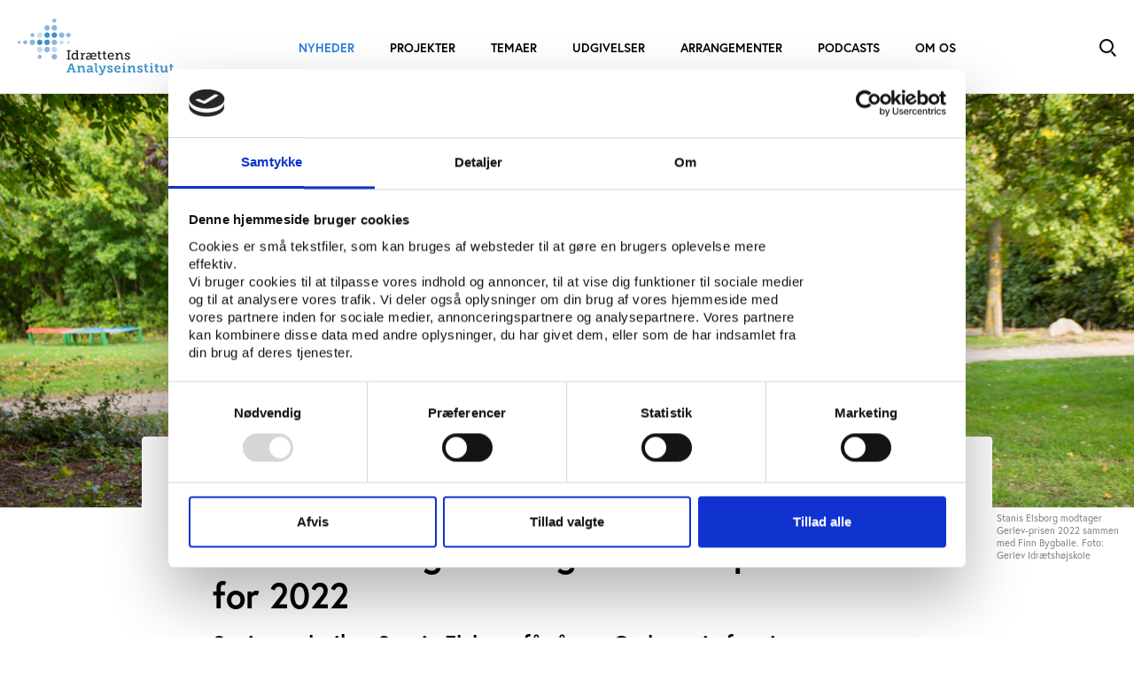

--- FILE ---
content_type: text/html; charset=utf-8
request_url: https://www.idan.dk/nyheder/stanis-elsborg-modtager-gerlev-prisen-for-2022/
body_size: 9563
content:


<!DOCTYPE html>
<html lang="da-DK">

<head>
    <meta charset="utf-8"/>
    
<title>Stanis Elsborg modtager Gerlev-prisen for 2022</title>

<meta http-equiv="X-UA-Compatible" content="IE=edge,chrome=1" />
<meta name="viewport" content="width=device-width, initial-scale=1, shrink-to-fit=no" />
<meta name="robots" content="Index, Follow">
<meta name="description" content="Senioranalytiker Stanis Elsborg f&#xE5;r &#xE5;rets Gerlev-pris for sit innovative arbejde med at skabe debat om idr&#xE6;tspolitiske emner. Underviser i bev&#xE6;gelse, Finn Bygballe, modtager ogs&#xE5; Gerlev-prisen for sin nyt&#xE6;nkende og inspirerende tilgang til bev&#xE6;gelse." />
<meta name="last-updated" content="23.09.2022 13.33.26" />

<meta property="og:type" content="website" />
<meta property="og:title" content="Stanis Elsborg modtager Gerlev-prisen for 2022" />
<meta property="og:description" content="Senioranalytiker Stanis Elsborg f&#xE5;r &#xE5;rets Gerlev-pris for sit innovative arbejde med at skabe debat om idr&#xE6;tspolitiske emner. Underviser i bev&#xE6;gelse, Finn Bygballe, modtager ogs&#xE5; Gerlev-prisen for sin nyt&#xE6;nkende og inspirerende tilgang til bev&#xE6;gelse." />
<meta property="og:image" content="https://www.idan.dk/media/mstjrp5h/ptg-2022-stanis-elsborg.jpg?width=1200&height=630" />

<link rel="icon" type="image/x-icon" href="/assets/favicons/idan/favicon.ico" />

<link rel="canonical" href="https://www.idan.dk/nyheder/stanis-elsborg-modtager-gerlev-prisen-for-2022/" />
    
    <link rel="stylesheet" href="https://use.typekit.net/whb6ttt.css">
    <link rel="stylesheet" type="text/css" media="all" href="/main.css?v=E8fO248VS_BKF9WtOJmaatRh6jiKhHLNsLWL4YpKVsA" />
    
    <text>
        <style>
                :root {
                    --main-color: #247dd9;
                }
            </style>
    </text>
    
    <meta name="google-site-verification" content="wyPMpnqG9rr7fKR0hz7v2gIx_4aAzdShzNVYWScsuXY" />
    
        <!-- Google Tag Manager -->
        <script data-cookieconsent="ignore">
            (function(w, d, s, l, i) {
                w[l] = w[l] || []; w[l].push({
                    'gtm.start':
                        new Date().getTime(), event: 'gtm.js'
                }); var f = d.getElementsByTagName(s)[0],
                    j = d.createElement(s), dl = l != 'dataLayer' ? '&l=' + l : ''; j.async = true; j.src =
                        'https://www.googletagmanager.com/gtm.js?id=' + i + dl; f.parentNode.insertBefore(j, f);
            })(window, document, 'script', 'dataLayer', 'GTM-MXTMMS6');</script>
        <!-- End Google Tag Manager -->
</head>

<body class=" idan">
<aside aria-label="Skip Links">
    <a href="#main" class="skip-content" tabindex="1">Gå til indhold (Tryk Enter)</a>
</aside>

    

<header>
    <div>
            <button type="button" class="nav-toggle burger-icon" id="js-nav-toggle-trigger" aria-controls="js-nav-toggle-target" aria-expanded="false" aria-label="Toggle navigation">
                <span class="line1"></span>
                <span class="line2"></span>
                <span class="line3"></span>
            </button>
            <nav id="js-nav-toggle-target">
        <ul class="" >
                <li class="is-active ">
                    <a href="/nyheder/" >Nyheder</a>

                </li>
                <li class=" ">
                    <a href="/projekter/" >Projekter</a>

                </li>
                <li class=" ">
                    <a href="/temaer/" >Temaer</a>

                </li>
                <li class=" ">
                    <a href="/udgivelser/" >Udgivelser</a>

                </li>
                <li class=" ">
                    <a href="/arrangementer/" >Arrangementer</a>

                </li>
                <li class=" ">
                    <a href="/podcasts/" >Podcasts</a>

                </li>
                <li class=" ">
                    <a href="/om-os/" >Om os</a>

                        <button type="button" id="dropdown-b6dff10c-b219-4226-9bac-fc470b8821ae" aria-label="Toggle Om os">
                            <svg width="20" height="20" viewBox="0 0 20 20" fill="none" xmlns="http://www.w3.org/2000/svg">
                                <path d="M11.5 15.5L16.5 10.5L11.5 5.5" stroke="black" />
                            </svg>
                        </button>
        <ul class="" aria-labelledby=dropdown-b6dff10c-b219-4226-9bac-fc470b8821ae>
                <li class=" ">
                    <a href="/om-os/medarbejdere/" >Medarbejdere</a>

                </li>
                <li class=" ">
                    <a href="/om-os/bestyrelsen/" >Bestyrelsen</a>

                </li>
                <li class=" ">
                    <a href="/om-os/brug-os/" >Brug os</a>

                </li>
                <li class=" ">
                    <a href="/om-os/kontakt/" >Kontakt</a>

                </li>
                <li class=" ">
                    <a href="/om-os/ledige-stillinger/" >Ledige stillinger</a>

                </li>
                <li class=" ">
                    <a href="/om-os/praktik/" >Praktik</a>

                </li>
                <li class=" ">
                    <a href="/om-os/nyhedsbrev/" >Nyhedsbrev</a>

                </li>
                <li class=" ">
                    <a href="/om-os/presse/" >Presse</a>

                </li>
                <li class=" ">
                    <a href="/om-os/persondatapolitik/" >Persondatapolitik</a>

                </li>
                <li class=" ">
                    <a href="/om-os/about-idan/" >About Idan</a>

                </li>

        </ul>
                </li>

        </ul>
            </nav>
        <a href="/" class="logo" aria-label="Forside" tabindex="1"><img src="/assets/logos/idan.svg" alt="logo" /></a>

        <div class="service">
                <a href="/soeg/" class="search search-icon" aria-controls="js-search-toggle-target" aria-expanded="false" aria-label="Toggle Search">
                    <span class="circle"></span>
                    <span class="circle-line"></span>
                    <span class="line1"></span>
                    <span class="line2"></span>
                </a>
        </div>
    </div>
</header>

<div class="main" id="main">
    
    
<section class="banner-container">
    <div class="banner">
            <figure class="mb-0">
                <picture class="banner-picture">
                    <source media="(min-width: 1280px)" srcset="/media/4w5ame5v/eae6292f-ff6e-45a8-a1b1-91f72b9829ea.jpeg?rxy=0.46017699115044247,0.4&width=1680&height=650&v=1d8d04f06f7da50" type="image/jpeg">
<source media="(min-width: 1024px)" srcset="/media/4w5ame5v/eae6292f-ff6e-45a8-a1b1-91f72b9829ea.jpeg?rxy=0.46017699115044247,0.4&width=1280&height=650&v=1d8d04f06f7da50" type="image/jpeg">
<source media="(min-width: 768px)" srcset="/media/4w5ame5v/eae6292f-ff6e-45a8-a1b1-91f72b9829ea.jpeg?rxy=0.46017699115044247,0.4&width=1024&height=650&v=1d8d04f06f7da50" type="image/jpeg">
<source media="(min-width: 100px)" srcset="/media/4w5ame5v/eae6292f-ff6e-45a8-a1b1-91f72b9829ea.jpeg?rxy=0.46017699115044247,0.4&width=768&height=450&v=1d8d04f06f7da50" type="image/jpeg">
                    <img src="[data-uri]"
                     class="banner-img object-fit-cover" alt="Stanis Elsborg"
                     style="object-position: 46% 40%">
                </picture>
            </figure>
    </div>
        <div class="credit single-image">
            <p>Stanis Elsborg modtager Gerlev-prisen 2022 sammen med Finn Bygballe. Foto: Gerlev Idr&#xE6;tsh&#xF8;jskole</p>
        </div>
</section>

<section class="article-content theme-default">
    <div class="manchet theme-default">
        <div class="areas">
                <span class="badge idan">Idan</span>
            <span class="article-small">Artikel 24.09.2022</span>
        </div>
        <h1><strong>Stanis Elsborg modtager Gerlev-prisen for 2022</strong></h1>
<h2>Senioranalytiker Stanis Elsborg får årets Gerlev-pris for sit innovative arbejde med at skabe debat om idrætspolitiske emner. Underviser i bevægelse, Finn Bygballe, modtager også Gerlev-prisen for sin nytænkende og inspirerende tilgang til bevægelse<em>.</em></h2>
        <div>
                <div class="mb-4">
                    <span class="data">Skrevet af:</span>
                                <a class="btn btn-article" href="/om-os/medarbejdere/kirsten-sparre/">
                                    Kirsten Sparre<span class="btn-byline"> | Redakt&#xF8;r, Idr&#xE6;ttens Analyseinstitut og Videncenter for Folkeoplysning</span>
                                </a>
                </div>
                <div class="mb-2">
                    <span class="data">N&#xF8;gleord:</span>

                                <a class="btn data-btn" href="/nyheder/?keyword=25532">Idan</a>
                                <a class="btn data-btn" href="/nyheder/?keyword=21696">Dansk idr&#xE6;tspolitik</a>


                </div>
        </div>
    </div>
            <div class="p-default text-standard theme-default is-special">
        <div class="rte theme-default" >
            <p>Stanis Elsborg, senioranalytiker i Idrættens Analyseinstitut og Play the Game, svarer ofte på spørgsmål fra danske journalister om aktuelle idrætspolitiske emner, og når han ikke gør det, stiller han selv spørgsmål i den idrætspolitiske podcast <a rel="noopener" href="/podcasts/sport-perspektiv/" target="_blank">'Sport &amp; Perspektiv</a>', der udgives i kanalen Mediano 2.</p>
<p>Det arbejde er blevet bemærket på Gerlev Idrætshøjskole og Center for Leg og Bevægelse, som nu giver Stanis Elsborg Gerlev-prisen for hans "innovative bidrag til at analysere, debattere og skabe alternativer til den herskende idrætskulturelle praksis og for hans måde at forholde sig nysgerrigt, kritisk og udviklende til idræt."</p>
<p>"Stanis Elsborg har i de seneste år været en markant stemme i den idrætspolitiske debat og har fornyet og etableret et veltunet rum for debat om idræt, sport og kultur," siger Frederik Ullerup, forstander på Gerlev Idrætshøjskole og medlem af priskomitéen for Gerlev-prisen.</p>
<p>Gerlev-prisen gives til personer og initiativer, der tør anfægte den etablerede idrætspolitiske orden, og det har Stanis Elsborg ikke bare gjort i podcasten 'Sport &amp; Perspektiv' og gennem mange medieoptrædener, men også med sit arbejde med hjemmesiden <a rel="noopener" href="https://idraetshistorie.dk/" target="_blank">Idraetshistorie.dk</a> og bogen' Med kroppen ind i kulturen - Idrætshistoriske strejflys", som han har bidraget til med professor Hans Bonde som hovedforfatter.</p>
<p>"Når den kommercielle sport viser sig som en attraktiv arena for at bringe andre dagsordner frem i det skjulte, er det afgørende, at vi som samfund evner at nuancere og perspektivere sportens formål og forholdet mellem afsender og modtager. Det medvirker Stanis Elsborg i stor grad til, og derfor modtager han Gerlev-prisen," siger Frederik Ullerup.</p>
<h3><strong>Sportens aktører lytter</strong></h3>
<p>For Stanis Elsborg er det vigtigt at fortælle om sportens skyggesider for at kunne se fejlene, udbedre dem og på den måde gøre sport og idræt til det bedste sted for børn, unge og voksne.</p>
<p>"At modtage Gerlev-prisen er en meget stor opmuntring til det arbejde, og jeg er meget beæret over det selskab, jeg nu bliver en del af," siger han.</p>
<p><a rel="noopener" href="https://gerlev.dk/gerlev-prisen/" target="_blank">Gerlev-prisen</a> blev indstiftet i forbindelse med Gerlev Idrætshøjskoles 40-års jubilæum i 1978 og er blevet uddelt hvert år siden. Sidste års modtager var Kasper Hjulmand, men listen af prismodtagere tæller også Play the Game, der fik prisen i 2008, og grundlæggeren af Play the Game, Jens Sejer Andersen, der fik prisen i 2003 samtidig med nordmanden Hans B. Skaset.</p>
<p>På Idrættens Analyseinstitut er direktør Troels Rasmussen superglad og stolt over, at Stanis Elsborg modtager årets Gerlev-pris, og han påpeger, at arbejdet med at kaste lys på nogle af sportens skyggesider er vigtigere end nogensinde.</p>
<p>"Det er en svær balancegang at italesætte sportens politiske udfordringer på en måde, så budskaberne bliver hørt og taget alvorligt. Her er Stanis blevet en tydelig stemme, som sportens aktører lytter til, og som nu bliver inviteret ind i sportens maskinrum for at diskutere dilemmaer og udfordringer. Samtidig har Stanis formået at formidle indviklet politisk stof på en direkte og forståelig måde. Gerlev-prisen er et velfortjent skulderklap for det gode arbejde,” siger Troels Rasmussen.</p>
<h3><strong>Finn Bygballe hædres for livsværk</strong></h3>
<p>Gerlev Idrætshøjskole og Center for Leg og Bevægelse giver også Gerlev-prisen til underviser i bevægelse, Finn Bygballe. Han har i en menneskealder været toneangivende inden for bevægelse i blandt andet dans og gymnastik og har gennem mere end 40 år undervist i bevægelse på højskoler, i foreninger og på forskellige uddannelsesinstitutioner.</p>
<p>"Vi giver Gerlev-prisen til Finn Bygballe for hans særlige evne til at åbne bevægelsesfaget op for alle tænkelige målgrupper ved at gøre det komplicerede nemt. Han har en særlig sans for praksis, hvor han har formået at udvikle idrættens kvaliteter ved at skabe sammenhæng mellem bevægelse, musik og kunst," siger Martin Lykkegaard, underviser på Gerlev Idrætshøjskole og medlem af priskomitéen.</p>
<p>Troels Rasmussen er helt enig med priskomitéen i valget af Finn Bygballe som prismodtager:</p>
<p>”Finn Bygballe har i en menneskealder kæmpet for at skabe bevægelsesglæde og gode oplevelser med dans, gymnastik, bevægelse og kunst. Det er også et rigtig godt valg til årets Gerlev-pris,” siger han.</p>
        </div>
    </div>

</section>
        
<section class="p-default theme-default slider02" data-slider>
    <div class="d-flex justify-content-between">
        <div>
            <h2 class="section-header">Lyt til episoder af &#x27;Sport og Perspektiv&#x27; </h2>
            <div class="skewed-line"></div>
        </div>
            <div class="slider02-actions d-none d-sm-flex">
                <button type="button" class="slider02-action-prev" aria-label="Previous"></button>
                <button type="button" class="slider02-action-next me-2" aria-label="Next"></button>
            </div>
    </div>
        <div class="slider-container">
            <div class="slider02-view">
                <div class="slider02-panel">
                    <div class="slider02-view-width"></div>
                    <div class="w-100">
                        <div class="row gy-3 flex-nowrap">
                <div class="col-12 col-sm-6 col-md-4 col-lg-3 slide02">
                    <figure class="card-figure h-100">
                        <img src="/media/arbhsboy/gettyimages-goir.jpg?width=335&amp;height=225&amp;v=1d819dc6ea3fcd0" alt="Headset computer" />
                        <figcaption class="card-caption p-3">
                            <div class="areas">
                                    <span class="badge idan">Idan</span>
                                <span class="article-small">Artikel 28.08.2023</span>
                                <div class="article"></div>
                            </div>
                            <h5>Idans idr&#xE6;tspolitiske podcast holder pause frem til april 2024</h5>
                        </figcaption>
                        <a href="/nyheder/idans-idraetspolitiske-podcast-holder-pause-frem-til-april-2024/" class="card-link-overlay" target="_blank" title="Idans idr&#xE6;tspolitiske podcast holder pause frem til april 2024"></a>
                    </figure>
                </div>
                <div class="col-12 col-sm-6 col-md-4 col-lg-3 slide02">
                    <figure class="card-figure h-100">
                        <img src="/media/s5zjhybo/infantino_qatar-emir_messi_gettyimages-1246175232_stephen-mccarthy_fifa.jpg?width=335&amp;height=225&amp;v=1d981df86b15900" alt="" />
                        <figcaption class="card-caption p-3">
                            <div class="areas">
                                    <span class="badge idan">Idan</span>
                                <span class="article-small">Podcast 09.05.2023</span>
                                <div class="podcast"></div>
                            </div>
                            <h5>I h&#xE6;lene p&#xE5; FIFA og Qatar med Jan Jensen</h5>
                        </figcaption>
                        <a href="/nyheder/i-haelene-paa-fifa-og-qatar-med-jan-jensen/" class="card-link-overlay" target="_blank" title="I h&#xE6;lene p&#xE5; FIFA og Qatar med Jan Jensen"></a>
                    </figure>
                </div>
                <div class="col-12 col-sm-6 col-md-4 col-lg-3 slide02">
                    <figure class="card-figure h-100">
                        <img src="/media/5exc0hrv/fck_unibet_gettyimages-1232673051_lars-ronbog_getty-images.jpg?rxy=0.3948245175877822,0.8218206567883231&amp;width=335&amp;height=225&amp;v=1d9615005279b60" alt="" />
                        <figcaption class="card-caption p-3">
                            <div class="areas">
                                    <span class="badge idan">Idan</span>
                                <span class="article-small">Podcast 28.03.2023</span>
                                <div class="podcast"></div>
                            </div>
                            <h5>I gamblingens vold med Kenneth Thygesen</h5>
                        </figcaption>
                        <a href="/nyheder/i-gamblingens-vold-med-kenneth-thygesen/" class="card-link-overlay" target="_blank" title="I gamblingens vold med Kenneth Thygesen"></a>
                    </figure>
                </div>
                <div class="col-12 col-sm-6 col-md-4 col-lg-3 slide02">
                    <figure class="card-figure h-100">
                        <img src="/media/cxpnhpq3/10572689255_a84d78cdf5_c.jpg?width=335&amp;height=225&amp;v=1d949437f8920b0" alt="" />
                        <figcaption class="card-caption p-3">
                            <div class="areas">
                                    <span class="badge idan">Idan</span>
                                <span class="article-small">Podcast 26.02.2023</span>
                                <div class="podcast"></div>
                            </div>
                            <h5>Sportspampernes skr&#xE6;k - den journalistiske pioner Andrew Jennings</h5>
                        </figcaption>
                        <a href="/nyheder/sportspampernes-skraek-den-journalistiske-pioner-andrew-jennings/" class="card-link-overlay" target="_blank" title="Sportspampernes skr&#xE6;k - den journalistiske pioner Andrew Jennings"></a>
                    </figure>
                </div>
                <div class="col-12 col-sm-6 col-md-4 col-lg-3 slide02">
                    <figure class="card-figure h-100">
                        <img src="/media/abgltjh4/maelkemanden-fra-nepal_jeppe-laursen-brock.jpg?width=335&amp;height=225&amp;v=1d92cea6293e7d0" alt="" />
                        <figcaption class="card-caption p-3">
                            <div class="areas">
                                    <span class="badge idan">Idan</span>
                                <span class="article-small">Podcast 21.01.2023</span>
                                <div class="podcast"></div>
                            </div>
                            <h5>M&#xE6;lkemanden fra Nepal med Jeppe Laursen Brock</h5>
                        </figcaption>
                        <a href="/nyheder/maelkemanden-fra-nepal-med-jeppe-laursen-brock/" class="card-link-overlay" target="_blank" title="M&#xE6;lkemanden fra Nepal med Jeppe Laursen Brock"></a>
                    </figure>
                </div>
                <div class="col-12 col-sm-6 col-md-4 col-lg-3 slide02">
                    <figure class="card-figure h-100">
                        <img src="/media/d3vpc2d1/gettyimages-1239671727.jpg?rxy=0.6692789968652038,0.21647580650594941&amp;width=335&amp;height=225&amp;v=1d8be26e799a330" alt="" />
                        <figcaption class="card-caption p-3">
                            <div class="areas">
                                    <span class="badge idan">Idan</span>
                                <span class="article-small">Podcast 02.09.2022</span>
                                <div class="podcast"></div>
                            </div>
                            <h5>Qatar 2022: Om mediernes rolle med TV2 og Politiken</h5>
                        </figcaption>
                        <a href="/nyheder/qatar-2022-om-mediernes-rolle-med-tv2-og-politiken/" class="card-link-overlay" target="_blank" title="Qatar 2022: Om mediernes rolle med TV2 og Politiken"></a>
                    </figure>
                </div>
                <div class="col-12 col-sm-6 col-md-4 col-lg-3 slide02">
                    <figure class="card-figure h-100">
                        <img src="/media/cvmdexgg/putin_infantino_gettyimages-999417994_joosep-martinson-fifa.jpg?rxy=0.49874686716791977,0.29120752475393874&amp;width=335&amp;height=225&amp;v=1d876584f2f5010" alt="Putin og Infantino" />
                        <figcaption class="card-caption p-3">
                            <div class="areas">
                                    <span class="badge idan">Idan</span>
                                <span class="article-small">Podcast 20.05.2022</span>
                                <div class="podcast"></div>
                            </div>
                            <h5>International idr&#xE6;tspolitik med DIF&#x27;s formand Hans Natorp</h5>
                        </figcaption>
                        <a href="/nyheder/international-idraetspolitik-med-difs-formand-hans-natorp/" class="card-link-overlay" target="_blank" title="International idr&#xE6;tspolitik med DIF&#x27;s formand Hans Natorp"></a>
                    </figure>
                </div>
                <div class="col-12 col-sm-6 col-md-4 col-lg-3 slide02">
                    <figure class="card-figure h-100">
                        <img src="/media/eelnnf0p/kina-og-xi-jinping_gettyimages-1233704422_kevin-frayer.png?width=335&amp;height=225&amp;v=1d871224bc52e30" alt="Xi Jinping Kina" />
                        <figcaption class="card-caption p-3">
                            <div class="areas">
                                    <span class="badge idan">Idan</span>
                                <span class="article-small">Podcast 18.01.2022</span>
                                <div class="podcast"></div>
                            </div>
                            <h5>OL i Beijing 2022: Et indblik i Kina og Xi Jinping med Lene Winther</h5>
                        </figcaption>
                        <a href="/nyheder/ol-i-beijing-2022-et-indblik-i-kina-og-xi-jinping-med-lene-winther/" class="card-link-overlay" target="_blank" title="OL i Beijing 2022: Et indblik i Kina og Xi Jinping med Lene Winther"></a>
                    </figure>
                </div>
                <div class="col-12 col-sm-6 col-md-4 col-lg-3 slide02">
                    <figure class="card-figure h-100">
                        <img src="/media/otjbqbgg/gettyimages-504469847_lars-ronbog.jpg?width=335&amp;height=225&amp;v=1d87122088cc6a0" alt="DBU talerstol" />
                        <figcaption class="card-caption p-3">
                            <div class="areas">
                                    <span class="badge idan">Idan</span>
                                <span class="article-small">Podcast 22.12.2021</span>
                                <div class="podcast"></div>
                            </div>
                            <h5>DBU&#x27;s afskedsgave med Christian Heide-J&#xF8;rgensen</h5>
                        </figcaption>
                        <a href="/nyheder/dbus-afskedsgave-med-christian-heide-joergensen/" class="card-link-overlay" target="_blank" title="DBU&#x27;s afskedsgave med Christian Heide-J&#xF8;rgensen"></a>
                    </figure>
                </div>
                <div class="col-12 col-sm-6 col-md-4 col-lg-3 slide02">
                    <figure class="card-figure h-100">
                        <img src="/media/4boaeetr/alexandre-marchi-_gettyimages-966888190.jpg?rxy=0.40105208127436515,0.34073725080344563&amp;width=335&amp;height=225&amp;v=1dad8ec45b93ca0" alt="" />
                        <figcaption class="card-caption p-3">
                            <div class="areas">
                                    <span class="badge idan">Idan</span>
                                <span class="article-small">Podcast 30.11.2021</span>
                                <div class="podcast"></div>
                            </div>
                            <h5>Mellem tavshed og l&#xF8;gn med Lars Werge</h5>
                        </figcaption>
                        <a href="/nyheder/mellem-tavshed-og-loegn-med-lars-werge/" class="card-link-overlay" target="_blank" title="Mellem tavshed og l&#xF8;gn med Lars Werge"></a>
                    </figure>
                </div>
                <div class="col-12 col-sm-6 col-md-4 col-lg-3 slide02">
                    <figure class="card-figure h-100">
                        <img src="/media/cztkgdj3/clive-rose_getty-images.jpg?width=335&amp;height=225&amp;v=1d87121dd0b62c0" alt="Dansker sv&#xF8;mmer butterfly" />
                        <figcaption class="card-caption p-3">
                            <div class="areas">
                                    <span class="badge idan">Idan</span>
                                <span class="article-small">Podcast 02.11.2021</span>
                                <div class="podcast"></div>
                            </div>
                            <h5>Under overfladen med Jan Harkamp</h5>
                        </figcaption>
                        <a href="/nyheder/under-overfladen-med-jan-harkamp/" class="card-link-overlay" target="_blank" title="Under overfladen med Jan Harkamp"></a>
                    </figure>
                </div>
                <div class="col-12 col-sm-6 col-md-4 col-lg-3 slide02">
                    <figure class="card-figure h-100">
                        <img src="/media/nson2gr5/gettyimages-504177725_lars-ronbog.jpg?width=335&amp;height=225&amp;v=1d87121ed3fcaf0" alt="Bjarne Riis p&#xE5; cykel" />
                        <figcaption class="card-caption p-3">
                            <div class="areas">
                                    <span class="badge idan">Idan</span>
                                <span class="article-small">Podcast 12.10.2021</span>
                                <div class="podcast"></div>
                            </div>
                            <h5>Tavshedens pris med Olav Skaaning Andersen</h5>
                        </figcaption>
                        <a href="/nyheder/tavshedens-pris-med-olav-skaaning-andersen/" class="card-link-overlay" target="_blank" title="Tavshedens pris med Olav Skaaning Andersen"></a>
                    </figure>
                </div>
                <div class="col-12 col-sm-6 col-md-4 col-lg-3 slide02">
                    <figure class="card-figure h-100">
                        <img src="/media/xhrhvuds/gettyimages-452108775.jpg?width=335&amp;height=225&amp;v=1d87121c36a9070" alt="Sheikh Ahmed Al-Fahad Al-Ahmed Al-Sabah og Joseph S. Blatter" />
                        <figcaption class="card-caption p-3">
                            <div class="areas">
                                    <span class="badge idan">Idan</span>
                                <span class="article-small">Podcast 21.09.2021</span>
                                <div class="podcast"></div>
                            </div>
                            <h5>Kongemageren fra Kuwait med Jan Jensen</h5>
                        </figcaption>
                        <a href="/nyheder/kongemageren-fra-kuwait-med-jan-jensen/" class="card-link-overlay" target="_blank" title="Kongemageren fra Kuwait med Jan Jensen"></a>
                    </figure>
                </div>
                <div class="col-12 col-sm-6 col-md-4 col-lg-3 slide02">
                    <figure class="card-figure h-100">
                        <img src="/media/pbrnpfe4/gettyimages_universalimagesgroup.jpg?width=335&amp;height=225&amp;v=1d87121b426c9d0" alt="Mennesker i Indien" />
                        <figcaption class="card-caption p-3">
                            <div class="areas">
                                    <span class="badge idan">Idan</span>
                                <span class="article-small">Podcast 31.08.2021</span>
                                <div class="podcast"></div>
                            </div>
                            <h5>Verdens st&#xF8;rste dopingbagmand med Jeppe Laursen Brock</h5>
                        </figcaption>
                        <a href="/nyheder/verdens-stoerste-dopingbagmand-med-jeppe-laursen-brock/" class="card-link-overlay" target="_blank" title="Verdens st&#xF8;rste dopingbagmand med Jeppe Laursen Brock"></a>
                    </figure>
                </div>
                <div class="col-12 col-sm-6 col-md-4 col-lg-3 slide02">
                    <figure class="card-figure h-100">
                        <img src="/media/ka4orvgr/gettyimages-1313510157_rob-pinney_stringer.jpg?width=335&amp;height=225&amp;v=1d871218c5379d0" alt="Demonstration mod Super League" />
                        <figcaption class="card-caption p-3">
                            <div class="areas">
                                    <span class="badge idan">Idan</span>
                                <span class="article-small">Podcast 30.04.2021</span>
                                <div class="podcast"></div>
                            </div>
                            <h5>Super League: D&#xF8;d eller levende?</h5>
                        </figcaption>
                        <a href="/nyheder/super-league-doed-eller-levende/" class="card-link-overlay" target="_blank" title="Super League: D&#xF8;d eller levende?"></a>
                    </figure>
                </div>
                <div class="col-12 col-sm-6 col-md-4 col-lg-3 slide02">
                    <figure class="card-figure h-100">
                        <img src="/media/bhkhwml2/gettyimages-504184223_lars-ronbog.jpg?width=335&amp;height=225&amp;v=1d871217c684fa0" alt="Lance Armstrong og Michael Rasmussen til Tour de France" />
                        <figcaption class="card-caption p-3">
                            <div class="areas">
                                    <span class="badge idan">Idan</span>
                                <span class="article-small">Podcast 26.03.2021</span>
                                <div class="podcast"></div>
                            </div>
                            <h5>Debat: B&#xF8;r dopingen s&#xE6;ttes fri?</h5>
                        </figcaption>
                        <a href="/nyheder/debat-boer-dopingen-saettes-fri/" class="card-link-overlay" target="_blank" title="Debat: B&#xF8;r dopingen s&#xE6;ttes fri?"></a>
                    </figure>
                </div>
                        </div>
                    </div>
                </div>
            </div>

            <div class="slider02-actions d-xs-flex d-sm-none">
                <button type="button" class="slider02-action-prev action-prev-mobile" aria-label="Previous"></button>
                <button type="button" class="slider02-action-next action-next-mobile me-2" aria-label="Next"></button>
            </div>

        </div>

</section>



    <footer class="main-footer p-default theme-default">
        
            
<div class="footer-line p-bottom"></div>

<div class="footer-content row gy-6">
    <div class="col-12 col-sm-4">
        <h5>Kontakt os</h5>
        <div class="rte">
            <p>Vester Allé 8B, 3. sal, 8000 Aarhus C</p>
<p>+45 3266 1030</p>
<p><a href="mailto:idan@idan.dk">idan@idan.dk</a></p>
<p><a href="/om-os/medarbejdere/" title="Medarbejdere">Find medarbejder</a></p>
<p><a href="/om-os/" title="Om os">Læs mere om instituttet</a></p>
        </div>
    </div>
    <div class="col-12 col-sm-4">
        <h5>Se ogs&#xE5;</h5>
        <div class="rte">
            <p><a rel="noopener" href="http://www.vifo.dk" target="_blank">Videncenter for Folkeoplysning</a></p>
<p><a rel="noopener" href="http://www.playthegame.org" target="_blank">Play the Game</a><br><a href="/om-os/" title="Om os"></a></p>
<p><a href="/om-os/persondatapolitik/" title="Persondatapolitik">Persondatapolitik</a><a href="/om-os/" title="Om os"></a></p>
<p><a href="/cookiedeklaration/" title="Cookiedeklaration">Cookiedeklaration</a></p>
<p><a href="https://www.was.digst.dk/idan-dk" title="Tilgængelighedserklæring">Tilgængelighedserklæring</a></p>
        </div>
    </div>
    <div class="col-12 col-sm-4">
        <h5>F&#xF8;lg os her</h5>
        <div class="footer-icons">
                <a class="footer-icon is-facebook" href="https://www.facebook.com/IdraettensAnalyseinstitut/">
                    <p class="mb-0">Facebook</p>
                </a>


                <a class="footer-icon is-linkedin" href="https://dk.linkedin.com/company/danish-institute-for-sports-studies">
                    <span class="visually-hidden">Linkedin</span>
                    <p class="mb-0">Linkedin</p>
                </a>

                <a class="footer-icon is-newsletter" href="https://idan.us5.list-manage.com/subscribe?u=81bbf3c67ae7327154ae7f124&amp;id=9b0f011af4">
                    <span class="visually-hidden">Tilmeld nyhedsbrev</span>
                    <p class="mb-0">Tilmeld nyhedsbrev</p>
                </a>


        </div>
    </div>
</div>


        
    </footer>
</div>
<script data-cookieconsent="ignore" defer src="/main.js?v=i_89MWxP8_zTxbABSDDxBSPY_li7pJlJ-5VdaLyGwyI"></script>
    <!-- Google Tag Manager (noscript) -->
    <noscript>
        <iframe src="https://www.googletagmanager.com/ns.html?id=GTM-MXTMMS6"
                height="0" width="0" style="display:none;visibility:hidden">
        </iframe>
    </noscript>
    <!-- End Google Tag Manager (noscript) -->

<script>
            window.dictionaryItems = { "No results":"Ingen resultater",
"Article":"Artikel",
"Employee":"Medarbejder",
"Project":"",
"Comment":"Kommentar",
"Event":"Arrangement",
"Podcast":"Podcast",
"Publication":"Udgivelse",
"Opinion":"Opinion",
"Analysis":"Analyse",
"Update":"Opdatering",
"Theme":"Tema",
"Areas.IDAN":"Idan",
"Areas.VIFO":"Vifo",
"Areas.PTG":"PtG",
"Areas.TV":"T&V",
"Areas.Andre":"Andre"};
    </script>



</body>

</html>

--- FILE ---
content_type: image/svg+xml
request_url: https://www.idan.dk/assets/logos/idan.svg
body_size: 16380
content:
<svg viewBox="0 0 132 48" fill="none" xmlns="http://www.w3.org/2000/svg">
<g clip-path="url(#clip0_1983_20611)">
<path d="M129.14 43.5145C129.14 45.446 130.74 45.683 131.559 45.683C131.821 45.683 132.003 45.6474 132.003 45.6474V44.4743C132.003 44.4743 131.902 44.4861 131.741 44.4861C131.333 44.4861 130.582 44.3499 130.582 43.3664V40.9372H131.899V39.8648H130.582V38.2947H129.185V39.8648H128.253V40.9372H129.137V43.5115L129.14 43.5145ZM121.201 43.5708C121.201 45.1408 121.94 45.7629 123.099 45.7629C124.553 45.7629 125.145 44.6906 125.211 44.498H125.235C125.235 44.498 125.223 44.6224 125.223 44.7705V44.9838C125.223 45.3897 125.461 45.6267 125.974 45.6267H127.403V44.5661H126.846C126.689 44.5661 126.596 44.4773 126.596 44.3173V39.8677H124.267V40.9401H125.151V42.4302C125.151 43.47 124.55 44.4861 123.549 44.4861C122.822 44.4861 122.64 44.0122 122.64 43.3219V39.8648H120.302V40.9372H121.198V43.5678L121.201 43.5708ZM116.599 43.5145C116.599 45.446 118.202 45.683 119.018 45.683C119.28 45.683 119.462 45.6474 119.462 45.6474V44.4743C119.462 44.4743 119.36 44.4861 119.199 44.4861C118.791 44.4861 118.041 44.3499 118.041 43.3664V40.9372H119.357V39.8648H118.041V38.2947H116.644V39.8648H115.711V40.9372H116.596V43.5115L116.599 43.5145ZM111.761 45.6267H114.874V44.5543H114.046V39.8677H111.704V40.9401H112.601V44.5543H111.761V45.6267ZM112.589 38.8842H114.043V37.6074H112.589V38.8842ZM107.582 43.5145C107.582 45.446 109.184 45.683 110.001 45.683C110.263 45.683 110.444 45.6474 110.444 45.6474V44.4743C110.444 44.4743 110.343 44.4861 110.182 44.4861C109.774 44.4861 109.023 44.3499 109.023 43.3664V40.9372H110.34V39.8648H109.023V38.2947H107.626V39.8648H106.694V40.9372H107.579V43.5115L107.582 43.5145ZM101.025 44.3736C101.025 45.3127 102.321 45.7629 103.375 45.7629C104.704 45.7629 105.818 45.1764 105.818 44.0122C105.818 42.8479 104.772 42.5221 103.888 42.2377C103.241 42.0451 102.672 41.8526 102.672 41.3786C102.672 41.0172 103.06 40.8602 103.512 40.8602C104.025 40.8602 104.364 41.0409 104.364 41.3341V41.663H105.604V40.9283C105.604 40.0573 104.352 39.7315 103.512 39.7315C102.455 39.7315 101.23 40.161 101.23 41.3815C101.23 42.4776 102.208 42.8716 103.06 43.1649C103.831 43.4463 104.376 43.5708 104.376 44.0566C104.376 44.4417 103.968 44.6432 103.387 44.6432C102.806 44.6432 102.252 44.4387 102.252 44.0447V43.707H101.025V44.3736ZM92.8924 45.6267H96.0054V44.5543H95.1773V43.0405C95.1773 42.0362 95.7909 41.0409 96.8366 41.0409C97.5634 41.0409 97.757 41.5148 97.757 42.214V45.6267H100.03V44.5543H99.1899V41.9237C99.1899 40.398 98.4869 39.7315 97.2476 39.7315C95.7939 39.7315 95.1803 40.8394 95.1117 41.0201H95.0879C95.0879 41.0201 95.1117 40.8957 95.1117 40.7713V40.5106C95.1117 40.1047 94.8734 39.8677 94.361 39.8677H92.8388V40.9401H93.4852C93.6461 40.9401 93.7355 41.029 93.7355 41.189V44.5543H92.8954V45.6267H92.8924ZM88.5044 45.6267H91.6174V44.5543H90.7863V39.8677H88.4449V40.9401H89.3415V44.5543H88.5015V45.6267H88.5044ZM89.3356 38.8842H90.7893L90.7953 37.6519H89.3415L89.3356 38.8842ZM83.1543 42.1044C83.2913 41.346 83.8126 40.8394 84.5514 40.8394C85.165 40.8394 85.6536 41.3134 85.6744 42.1044H83.1543ZM81.6439 42.7472C81.6439 44.3854 82.8355 45.7629 84.7569 45.7629C86.2107 45.7629 87.0984 44.9601 87.0984 44.9601L86.5413 43.944C86.5413 43.944 85.8025 44.5543 84.8612 44.5543C83.9854 44.5543 83.2138 44.0122 83.1245 42.9516H87.1341C87.1341 42.9516 87.1699 42.6346 87.1699 42.4658C87.1699 40.9401 86.2613 39.7315 84.5901 39.7315C82.9189 39.7315 81.6469 40.9727 81.6469 42.7472H81.6439ZM75.7069 44.3736C75.7069 45.3127 77.0027 45.7629 78.0573 45.7629C79.3859 45.7629 80.5 45.1764 80.5 44.0122C80.5 42.8479 79.4544 42.5221 78.5697 42.2377C77.9232 42.0451 77.3543 41.8526 77.3543 41.3786C77.3543 41.0172 77.7385 40.8602 78.1943 40.8602C78.7067 40.8602 79.0463 41.0409 79.0463 41.3341V41.663H80.2855V40.9283C80.2855 40.0573 79.0344 39.7315 78.1943 39.7315C77.1398 39.7315 75.9124 40.161 75.9124 41.3815C75.9124 42.4776 76.8895 42.8716 77.7415 43.1649C78.5131 43.4463 79.0582 43.5708 79.0582 44.0566C79.0582 44.4417 78.6501 44.6432 78.0692 44.6432C77.4883 44.6432 76.9342 44.4387 76.9342 44.0447V43.707H75.7069V44.3736V44.3736ZM69.0549 46.5539L68.5902 47.6056C68.5902 47.6056 69.1592 48.0025 69.9992 48.0025C70.9882 48.0025 71.8492 47.5167 72.293 46.3762L74.4289 40.9431H75.0873V39.8707H72.3496V40.9431H73.0199L71.9743 43.8581C71.8611 44.1395 71.8134 44.4565 71.8134 44.4565H71.7777C71.7777 44.4565 71.7568 44.1395 71.6526 43.8581L70.595 40.9431L70.2316 39.8648H68.4264V40.9431H69.1204L71.1074 45.8015L70.9495 46.1629C70.7678 46.5806 70.3925 46.8294 69.9277 46.8294C69.3945 46.8294 69.0519 46.5569 69.0519 46.5569L69.0549 46.5539ZM65.5815 43.8018C65.5815 45.3719 66.4334 45.677 67.3539 45.677C67.6369 45.677 67.8753 45.6415 67.8753 45.6415V44.4891C67.8753 44.4891 67.762 44.501 67.6042 44.501C67.1275 44.501 67.0143 44.2284 67.0143 43.71V37.6104H64.6848V38.6828H65.5815V43.7989V43.8018ZM59.7874 43.9026C59.7874 43.0316 61.1607 42.9427 61.7297 42.9427H61.968V43.1353C61.968 43.8581 61.4109 44.6935 60.6275 44.6935C60.0942 44.6935 59.7874 44.3321 59.7874 43.9026V43.9026ZM58.3337 44.0151C58.3337 45.1912 59.2661 45.7659 60.2551 45.7659C61.5956 45.7659 62.0842 44.658 62.0842 44.658H62.108C62.108 44.658 62.0723 44.7705 62.0723 44.9512V45.0194C62.0723 45.3482 62.2778 45.6296 62.811 45.6296H64.1754V44.5572H63.6541C63.4962 44.5572 63.4039 44.4773 63.4039 44.3084V42.0036C63.4039 40.5343 62.5757 39.7344 61.0177 39.7344C59.6206 39.7344 58.7239 40.4454 58.7239 40.4454L59.2572 41.4408C59.2572 41.4408 60.0287 40.8868 60.8926 40.8868C61.4943 40.8868 61.9591 41.1475 61.9591 41.8792V42.0718H61.5956C60.6632 42.0718 58.3367 42.2525 58.3367 44.0151H58.3337ZM50.2846 45.6296H53.3976V44.5572H52.5694V43.0435C52.5694 42.0392 53.1831 41.0438 54.2287 41.0438C54.9556 41.0438 55.1492 41.5178 55.1492 42.2169V45.6296H57.4221V44.5572H56.5821V41.9266C56.5821 40.401 55.879 39.7344 54.6398 39.7344C53.1861 39.7344 52.5724 40.8424 52.5039 41.0231H52.4801C52.4801 41.0231 52.5039 40.8987 52.5039 40.7742V40.5135C52.5039 40.1077 52.2656 39.8707 51.7532 39.8707H50.231V40.9431H50.8774C51.0353 40.9431 51.1276 41.032 51.1276 41.1919V44.5572H50.2876V45.6296H50.2846Z" fill="#4092C7"/>
<path d="M44.3832 42.0564L45.1548 39.8998C45.268 39.5236 45.3037 39.2332 45.3037 39.2332H45.3365C45.3365 39.2332 45.3603 39.5236 45.4854 39.8998L46.248 42.0564H44.3862H44.3832ZM41.3179 45.6291H44.1389V44.5508H43.5461L44.0466 43.1496H46.5906L47.0672 44.5508H46.4863V45.6291H49.3283V44.5508H48.5716L46.1706 38.0098H44.4785L42.0596 44.5508H41.3209V45.6291H41.3179Z" fill="#4092C7"/>
<path d="M43.6206 44.209C43.4121 44.6978 43.7577 44.5852 43.8798 44.6089" stroke="#4092C7" stroke-width="0.3"/>
<path d="M46.9957 44.2148C47.2043 44.7036 46.8587 44.5911 46.7366 44.6148" stroke="#4092C7" stroke-width="0.3"/>
<path d="M90.536 33.5286C90.536 34.4321 91.7395 34.8942 92.7851 34.8942C94.0899 34.8942 95.0908 34.2958 95.0908 33.2116C95.0908 32.1273 94.081 31.7778 93.1933 31.4845C92.4992 31.2475 91.8646 31.0224 91.8646 30.4802C91.8646 30.0181 92.3413 29.79 92.8864 29.79C93.4316 29.79 93.8963 30.027 93.8963 30.3765V30.7498H94.8615V30.0596C94.8615 29.2242 93.6818 28.9072 92.8745 28.9072C91.8766 28.9072 90.7505 29.3575 90.7505 30.4891C90.7505 31.5289 91.6919 31.9111 92.5468 32.2281C93.3422 32.5095 93.9767 32.6902 93.9767 33.2679C93.9767 33.7419 93.4673 34.0025 92.8179 34.0025C92.1685 34.0025 91.5012 33.7774 91.5012 33.2916V32.9183H90.536V33.5286V33.5286ZM82.5852 34.7609H85.4927V33.9137H84.5841V32.1066C84.5841 30.9661 85.3467 29.9144 86.5055 29.9144C87.426 29.9144 87.5839 30.5484 87.5839 31.3482V34.7609H89.5947V33.9137H88.6861V31.1023C88.6861 29.6448 88.0963 28.9102 86.7766 28.9102C85.3229 28.9102 84.6526 29.9944 84.5394 30.2995H84.5156C84.5156 30.2995 84.5513 30.1544 84.5513 29.9707V29.6774C84.5513 29.2597 84.3249 29.0464 83.8245 29.0464H82.5286V29.8937H83.2317C83.3895 29.8937 83.4819 29.9737 83.4819 30.1425V33.9166H82.5852V34.7639V34.7609ZM77.2827 31.3038C77.4436 30.344 78.1228 29.7781 78.9628 29.7781C79.6897 29.7781 80.3034 30.2966 80.3391 31.3038H77.2827ZM76.112 31.9022C76.112 33.5967 77.3512 34.8972 79.1565 34.8972C80.5327 34.8972 81.3937 34.1062 81.3937 34.1062L80.9409 33.3034C80.9409 33.3034 80.2259 33.9463 79.225 33.9463C78.2241 33.9463 77.3036 33.2679 77.238 32.0029H81.4413C81.4413 32.0029 81.4741 31.7304 81.4741 31.5852C81.4741 30.104 80.6221 28.9072 78.9867 28.9072C77.3512 28.9072 76.112 30.0833 76.112 31.8992V31.9022ZM72.5253 32.6665C72.5253 34.5743 73.991 34.8024 74.7178 34.8024C74.9562 34.8024 75.114 34.7787 75.114 34.7787V33.8633C75.114 33.8633 75.0128 33.8752 74.8519 33.8752C74.4199 33.8752 73.6246 33.727 73.6246 32.5658V29.8877H74.9979V29.0405H73.6246V27.4704H72.5462V29.0405H71.5572V29.8877H72.5224V32.6665H72.5253ZM68.2446 32.6665C68.2446 34.5743 69.7102 34.8024 70.4371 34.8024C70.6754 34.8024 70.8333 34.7787 70.8333 34.7787V33.8633C70.8333 33.8633 70.732 33.8752 70.5711 33.8752C70.1392 33.8752 69.3438 33.727 69.3438 32.5658V29.8877H70.7171V29.0405H69.3438V27.4704H68.2655V29.0405H67.2764V29.8877H68.2416V32.6665H68.2446ZM58.7954 33.1079C58.7954 32.1244 60.0108 31.9911 60.8866 31.9911H61.4198V32.1955C61.4198 33.0546 60.8062 34.0381 59.8648 34.0381C59.1707 34.0381 58.7984 33.5967 58.7984 33.1109L58.7954 33.1079ZM62.525 31.2801C62.6829 30.3084 63.3085 29.7781 64.1485 29.7781C64.8516 29.7781 65.4891 30.2966 65.5218 31.2801H62.522H62.525ZM57.6962 33.1671C57.6962 34.2751 58.6166 34.8942 59.6712 34.8942C61.1488 34.8942 61.7267 33.7537 61.8309 33.4604H61.8548C62.3105 34.3521 63.1715 34.8942 64.3303 34.8942C65.6916 34.8942 66.5466 34.0796 66.5466 34.0796L66.0908 33.3123C66.0908 33.3123 65.3759 33.9788 64.3988 33.9788C63.3651 33.9788 62.5369 33.3004 62.4774 31.9911H66.6002C66.6002 31.9911 66.636 31.7185 66.636 31.5734C66.636 30.0922 65.7512 28.9072 64.1724 28.9072C63.2966 28.9072 62.5935 29.2449 62.1258 29.9114H62.102C61.8309 29.3012 61.2947 28.9072 60.2402 28.9072C58.8997 28.9072 58.0715 29.5856 58.0715 29.5856L58.5154 30.3647C58.5154 30.3647 59.2422 29.8107 60.1508 29.8107C60.8777 29.8107 61.4109 30.1159 61.4109 31.0875V31.2801H61.1041C59.9006 31.2801 57.6962 31.369 57.6962 33.1671V33.1671ZM53.0848 34.7609H55.9028V33.9137H55.0509V32.3999C55.0509 31.2801 55.5722 30.0507 56.7995 30.0507C56.9812 30.0507 57.1182 30.0862 57.1182 30.0862V29.002C57.1182 29.002 56.9812 28.9783 56.8352 28.9783C55.9475 28.9783 55.2773 29.633 55.0181 30.4684H54.9943C54.9943 30.4684 55.0181 30.2995 55.0181 30.0744V29.713C55.0181 29.2508 54.7798 29.0464 54.2793 29.0464H52.9835V29.8937H53.6984C53.8563 29.8937 53.9486 29.9737 53.9486 30.1425V33.9166H53.0848V34.7639V34.7609ZM46.6562 31.9022C46.6562 30.6047 47.395 29.87 48.3155 29.87C49.4058 29.87 49.939 30.8653 49.939 31.914C49.939 33.336 49.1317 33.9463 48.2797 33.9463C47.3265 33.9463 46.6562 33.1434 46.6562 31.9022ZM45.5331 31.9022C45.5331 33.6767 46.4983 34.8972 48.0444 34.8972C49.5904 34.8972 49.9867 33.7567 49.9867 33.7567H50.0105C50.0105 33.7567 49.9747 33.8692 49.9747 34.0618V34.1418C49.9747 34.515 50.1803 34.7639 50.6897 34.7639H51.8366V33.9166H51.2557C51.0978 33.9166 51.0054 33.8366 51.0054 33.6678V26.7891H48.95V27.6363H49.9032V29.4434C49.9032 29.6922 49.936 29.8729 49.936 29.8729H49.9122C49.9122 29.8729 49.4475 28.9131 48.1397 28.9131C46.5936 28.9131 45.5272 30.0892 45.5272 31.9052L45.5331 31.9022ZM41.6396 34.7639H44.7854V33.884H43.7756V27.66H44.7854V26.7891H41.6396V27.66H42.6406V33.884H41.6396V34.7639Z" fill="#1D1D1B"/>
<path d="M18.6095 22.4483C19.9113 22.4483 20.9658 21.3996 20.9658 20.105C20.9658 18.8104 19.9113 17.7617 18.6095 17.7617C17.3077 17.7617 16.2561 18.8104 16.2561 20.105C16.2561 21.3996 17.3107 22.4483 18.6095 22.4483Z" fill="#4092C7"/>
<path d="M24.8593 22.4483C26.1611 22.4483 27.2126 21.3996 27.2126 20.105C27.2126 18.8104 26.1581 17.7617 24.8593 17.7617C23.5605 17.7617 22.5029 18.8104 22.5029 20.105C22.5029 21.3996 23.5575 22.4483 24.8593 22.4483Z" fill="#4092C7"/>
<path d="M10.1523 20.1059C10.1523 21.4005 11.2069 22.4492 12.5057 22.4492C13.8045 22.4492 14.8621 21.4005 14.8621 20.1059C14.8621 18.8114 13.8075 17.7656 12.5057 17.7656C11.2039 17.7656 10.1523 18.8143 10.1523 20.1059" fill="#8FB5DC"/>
<path d="M18.6095 16.3135C19.9113 16.3135 20.9658 15.2648 20.9658 13.9702C20.9658 12.6756 19.9113 11.627 18.6095 11.627C17.3077 11.627 16.2561 12.6756 16.2561 13.9702C16.2561 15.2648 17.3107 16.3135 18.6095 16.3135" fill="#CDDCEF"/>
<path d="M31.0108 16.3135C32.3126 16.3135 33.3672 15.2648 33.3672 13.9702C33.3672 12.6756 32.3126 11.627 31.0108 11.627C29.709 11.627 28.6575 12.6756 28.6575 13.9702C28.6575 15.2648 29.712 16.3135 31.0108 16.3135" fill="#4092C7"/>
<path d="M24.8593 16.3135C26.1611 16.3135 27.2126 15.2648 27.2126 13.9702C27.2126 12.6756 26.1581 11.627 24.8593 11.627C23.5605 11.627 22.5029 12.6756 22.5029 13.9702C22.5029 15.2648 23.5575 16.3135 24.8593 16.3135" fill="#4092C7"/>
<path d="M31.0108 22.4483C32.3126 22.4483 33.3672 21.3996 33.3672 20.105C33.3672 18.8104 32.3126 17.7617 31.0108 17.7617C29.709 17.7617 28.6575 18.8104 28.6575 20.105C28.6575 21.3996 29.712 22.4483 31.0108 22.4483Z" fill="#8FB5DC"/>
<path d="M31.0108 28.582C32.3126 28.582 33.3672 27.5333 33.3672 26.2387C33.3672 24.9442 32.3126 23.8984 31.0108 23.8984C29.709 23.8984 28.6575 24.9471 28.6575 26.2387C28.6575 27.5304 29.712 28.582 31.0108 28.582Z" fill="#C5D6ED"/>
<path d="M24.8593 28.582C26.1611 28.582 27.2126 27.5333 27.2126 26.2387C27.2126 24.9442 26.1581 23.8984 24.8593 23.8984C23.5605 23.8984 22.5029 24.9471 22.5029 26.2387C22.5029 27.5304 23.5575 28.582 24.8593 28.582Z" fill="#8FB5DC"/>
<path d="M18.6094 34.0767C19.5567 34.0767 20.3223 33.3154 20.3223 32.3733C20.3223 31.4313 19.5567 30.6699 18.6094 30.6699C17.6621 30.6699 16.8965 31.4313 16.8965 32.3733C16.8965 33.3154 17.6651 34.0767 18.6094 34.0767Z" fill="#8FB5DC"/>
<path d="M31.0108 34.7168C32.3126 34.7168 33.3672 33.6681 33.3672 32.3735C33.3672 31.0789 32.3126 30.0332 31.0108 30.0332C29.709 30.0332 28.6575 31.0819 28.6575 32.3735C28.6575 33.6651 29.712 34.7168 31.0108 34.7168Z" fill="#8FB5DC"/>
<path d="M31.0108 10.1787C32.3126 10.1787 33.3672 9.13003 33.3672 7.83546C33.3672 6.54088 32.3126 5.49219 31.0108 5.49219C29.709 5.49219 28.6575 6.54088 28.6575 7.83546C28.6575 9.13003 29.712 10.1787 31.0108 10.1787Z" fill="#8FB5DC"/>
<path d="M24.8593 10.1787C26.1611 10.1787 27.2126 9.13003 27.2126 7.83546C27.2126 6.54088 26.1581 5.49219 24.8593 5.49219C23.5605 5.49219 22.5029 6.54088 22.5029 7.83546C22.5029 9.13003 23.5575 10.1787 24.8593 10.1787Z" fill="#8FB5DC"/>
<path d="M10.7927 13.971C10.7927 14.913 11.5613 15.6744 12.5056 15.6744C13.4499 15.6744 14.2185 14.913 14.2185 13.971C14.2185 13.0289 13.4499 12.2676 12.5056 12.2676C11.5613 12.2676 10.7927 13.0319 10.7927 13.971Z" fill="#8FB5DC"/>
<path d="M37.1803 16.3135C38.4821 16.3135 39.5337 15.2648 39.5337 13.9702C39.5337 12.6756 38.4791 11.627 37.1803 11.627C35.8815 11.627 34.824 12.6756 34.824 13.9702C34.824 15.2648 35.8785 16.3135 37.1803 16.3135" fill="#8FB5DC"/>
<path d="M42.9355 15.8601C43.9841 15.8601 44.836 15.0158 44.836 13.9701C44.836 12.9244 43.9841 12.0801 42.9355 12.0801C41.8869 12.0801 41.0349 12.9273 41.0349 13.9701C41.0349 15.0129 41.8869 15.8601 42.9355 15.8601Z" fill="#8FB5DC"/>
<path d="M37.1802 21.7492C38.0917 21.7492 38.8335 21.0145 38.8335 20.1051C38.8335 19.1956 38.0947 18.4609 37.1802 18.4609C36.2656 18.4609 35.5269 19.1986 35.5269 20.1051C35.5269 21.0116 36.2656 21.7492 37.1802 21.7492" fill="#C5D6ED"/>
<path d="M6.33911 21.8091C7.28642 21.8091 8.05201 21.0478 8.05201 20.1057C8.05201 19.1637 7.28642 18.4023 6.33911 18.4023C5.39181 18.4023 4.62622 19.1637 4.62622 20.1057C4.62622 21.0478 5.39479 21.8091 6.33911 21.8091Z" fill="#8FB5DC"/>
<path d="M31.0107 3.40678C31.958 3.40678 32.7236 2.64544 32.7236 1.70339C32.7236 0.761341 31.958 0 31.0107 0C30.0634 0 29.2979 0.764303 29.2979 1.70339C29.2979 2.64247 30.0664 3.40678 31.0107 3.40678Z" fill="#8FB5DC"/>
<path d="M1.20051 21.2959C1.86184 21.2959 2.40103 20.7627 2.40103 20.1021C2.40103 19.4414 1.86482 18.9082 1.20051 18.9082C0.53621 18.9082 0 19.4414 0 20.1021C0 20.7627 0.53621 21.2959 1.20051 21.2959Z" fill="#8FB5DC"/>
<path d="M42.9324 21.2959C43.5938 21.2959 44.133 20.7627 44.133 20.1021C44.133 19.4414 43.5968 18.9082 42.9324 18.9082C42.2681 18.9082 41.7319 19.4414 41.7319 20.1021C41.7319 20.7627 42.2681 21.2959 42.9324 21.2959Z" fill="#C5D6ED"/>
<path d="M18.6095 28.582C19.9113 28.582 20.9658 27.5333 20.9658 26.2387C20.9658 24.9442 19.9113 23.8984 18.6095 23.8984C17.3077 23.8984 16.2561 24.9471 16.2561 26.2387C16.2561 27.5304 17.3107 28.582 18.6095 28.582Z" fill="#C5D6ED"/>
</g>
<defs>
<clipPath id="clip0_1983_20611">
<rect width="132" height="48" fill="white"/>
</clipPath>
</defs>
</svg>
